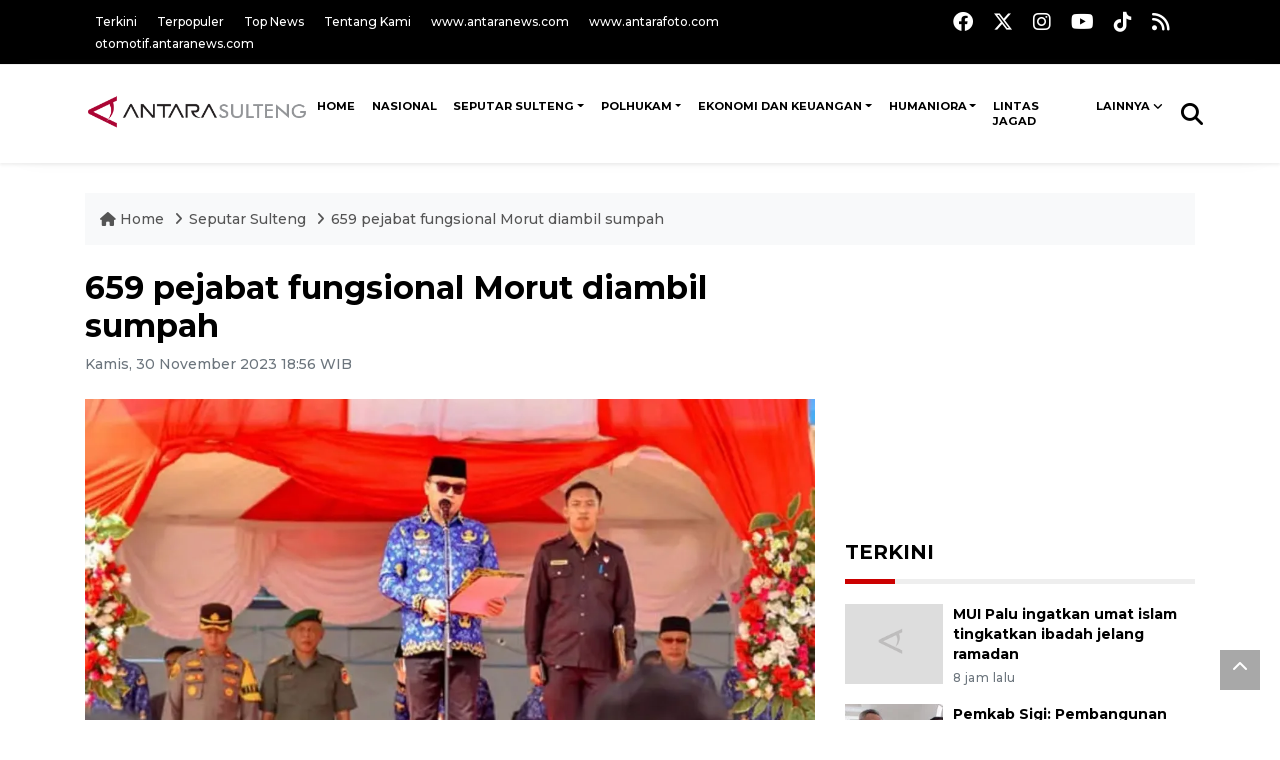

--- FILE ---
content_type: text/html; charset=UTF-8
request_url: https://sulteng.antaranews.com/berita/292572/659-pejabat-fungsional-morut-diambil-sumpah
body_size: 11409
content:
<!DOCTYPE html>
<html lang="id">
	<head>
	<meta charset="utf-8">
	<title>659 pejabat fungsional Morut diambil sumpah - ANTARA News Sulteng</title>
<meta name="keywords" content="morut,pns">
<meta name="description" content="Bupati Morowali Utara (Morut)&nbsp;Delis J. Hehi, hari di lapangan upacara Kantor Bupati di Kolonodale, memimpin upacara peringatan HUT ke-52 Korps Pegawai Republik Indonesia ANTARA News sulteng 1 ...">
<meta property="fb:app_id" content="558190404243031">
<meta property="og:title" content="659 pejabat fungsional Morut diambil sumpah">
<meta property="og:description" content="Bupati Morowali Utara (Morut)&nbsp;Delis J. Hehi, hari di lapangan upacara Kantor Bupati di Kolonodale, memimpin upacara peringatan HUT ke-52 Korps Pegawai Republik Indonesia ANTARA News sulteng 1 ...">
<meta property="og:image" content="https://cdn.antaranews.com/cache/800x533/2023/11/30/Resize_20231130_195224_4895.jpg">
<link rel="preload" as="image" href="https://cdn.antaranews.com/cache/800x533/2023/11/30/Resize_20231130_195224_4895.jpg.webp" />
<link rel="amphtml" href="https://sulteng.antaranews.com/amp/berita/292572/659-pejabat-fungsional-morut-diambil-sumpah" />
<meta property="og:site_name" content="Antara News Palu" />
<meta property="og:locale" content="id_ID" />
<meta property="article:section" content="Indonesia" />
<link rel="image_src" href="https://cdn.antaranews.com/cache/1200x800/2023/11/30/Resize_20231130_195224_4895.jpg" />
<link rel="preload" as="image" href="https://cdn.antaranews.com/cache/1200x800/2023/11/30/Resize_20231130_195224_4895.jpg.webp" imagesrcset="https://cdn.antaranews.com/cache/360x240/2023/11/30/Resize_20231130_195224_4895.jpg.webp 360w, .webp 800w, https://cdn.antaranews.com/cache/1200x800/2023/11/30/Resize_20231130_195224_4895.jpg.webp 1200w" />
<meta itemprop="datePublished" content="Sun, 01 Feb 2026 05:36:46 +0700">
<link rel="dns-prefetch" href="twitter.com">
<meta name="twitter:card" content="summary_large_image">
<meta name="twitter:site" content="@lkbnantarapalu">
<meta name="twitter:creator" content="@lkbnantarapalu">
<meta name="twitter:title" content="659 pejabat fungsional Morut diambil sumpah">
<meta name="twitter:description" content="Bupati Morowali Utara (Morut)&nbsp;Delis J. Hehi, hari di lapangan upacara Kantor Bupati di Kolonodale, memimpin upacara peringatan HUT ke-52 Korps Pegawai Republik Indonesia ANTARA News sulteng 1 ...">
<meta name="twitter:image" content="https://cdn.antaranews.com/cache/800x533/2023/11/30/Resize_20231130_195224_4895.jpg">
<script type="application/ld+json">{"@context":"https://schema.org","@type":"NewsArticle","headline":"659 pejabat fungsional Morut diambil sumpah","mainEntityOfPage":{"@type":"WebPage","@id":"https://sulteng.antaranews.com/berita/292572/659-pejabat-fungsional-morut-diambil-sumpah"},"url":"https://sulteng.antaranews.com/berita/292572/659-pejabat-fungsional-morut-diambil-sumpah","image":{"@type":"ImageObject","url":"https://cdn.antaranews.com/cache/1200x800/2023/11/30/Resize_20231130_195224_4895.jpg","height":800,"width":1200},"dateCreated":"2026-02-01T05:36:46+07:00","datePublished":"2026-02-01T05:36:46+07:00","dateModified":"2026-02-01T05:36:46+07:00","articleSection":"News","creator":{"@type":"Person","name":"Andriy Karantiti"},"author":{"@type":"Person","name":"Andilala"},"keywords":["Morut","pns"],"publisher":{"@type":"Organization","name":"ANTARA Sulteng","logo":{"@type":"ImageObject","url":"https://sulteng.antaranews.com/img/www.antarasulteng.com.png","width":353,"height":60}},"description":"Bupati Morowali Utara (Morut)&nbsp;Delis J. Hehi, hari di lapangan upacara Kantor Bupati di Kolonodale, memimpin upacara peringatan HUT ke-52 Korps Pegawai Republik Indonesia ANTARA News sulteng 1 ..."}</script>	<meta name="author" content="sulteng.antaranews.com">
		<meta name="viewport" content="width=device-width, initial-scale=1">
	<!-- favicon.ico in the root directory -->
	<link rel="shortcut icon" href="https://static.antaranews.com/img/favicon/favicon.ico" type="image/x-icon" />
	<link rel="apple-touch-icon" sizes="57x57" href="https://static.antaranews.com/img/favicon/apple-icon-57x57.png" />
	<link rel="apple-touch-icon" sizes="60x60" href="https://static.antaranews.com/img/favicon/apple-icon-60x60.png" />
	<link rel="apple-touch-icon" sizes="72x72" href="https://static.antaranews.com/img/favicon/apple-icon-72x72.png" />
	<link rel="apple-touch-icon" sizes="76x76" href="https://static.antaranews.com/img/favicon/apple-icon-76x76.png" />
	<link rel="apple-touch-icon" sizes="114x114" href="https://static.antaranews.com/img/favicon/apple-icon-114x114.png" />
	<link rel="apple-touch-icon" sizes="120x120" href="https://static.antaranews.com/img/favicon/apple-icon-120x120.png" />
	<link rel="apple-touch-icon" sizes="144x144" href="https://static.antaranews.com/img/favicon/apple-icon-144x144.png" />
	<link rel="apple-touch-icon" sizes="152x152" href="https://static.antaranews.com/img/favicon/apple-icon-152x152.png" />
	<link rel="apple-touch-icon" sizes="180x180" href="https://static.antaranews.com/img/favicon/apple-icon-180x180.png" />
	<link rel="icon" type="image/png" sizes="192x192"  href="https://static.antaranews.com/img/favicon/android-icon-192x192.png" />
	<link rel="icon" type="image/png" sizes="32x32" href="https://static.antaranews.com/img/favicon/favicon-32x32.png" />
	<link rel="icon" type="image/png" sizes="96x96" href="https://static.antaranews.com/img/favicon/favicon-96x96.png" />
	<link rel="icon" type="image/png" sizes="16x16" href="https://static.antaranews.com/img/favicon/favicon-16x16.png" />
	<meta name="msapplication-TileColor" content="#ffffff" />
	<meta name="msapplication-TileImage" content="https://static.antaranews.com/img/favicon/ms-icon-144x144.png" />
	<meta name="theme-color" content="#ffffff" />
	<link href="https://static.antaranews.com" rel="preconnect" />
	<link href="https://img.antaranews.com" rel="preconnect" />
	<link href="https://fonts.gstatic.com" rel="preconnect" crossorigin />
	<link href="https://ads.antaranews.com" rel="dns-prefetch" />
	<link href="https://www.google-analytics.com" rel="preconnect" crossorigin />
	<link href="https://www.googletagmanager.com" rel="preconnect" crossorigin />
	<link href="https://www.googletagservices.com" rel="preconnect" crossorigin />
	<link href="https://pagead2.googlesyndication.com" rel="preconnect" crossorigin />
	<link href="https://cdn.antaranews.com" rel="dns-prefetch" />
	<link href="https://cdn.izooto.com" rel="dns-prefetch" crossorigin />
	<link href="https://fonts.googleapis.com/css2?family=Montserrat:ital,wght@0,300;0,500;0,700;1,300;1,500&display=swap" rel="preload" as="style" crossorigin />
	<link href="https://fonts.googleapis.com/css2?family=Montserrat:ital,wght@0,300;0,500;0,700;1,300;1,500&display=swap" rel="stylesheet" crossorigin />
	<link href="https://cdnjs.cloudflare.com/ajax/libs/font-awesome/6.4.2/css/all.min.css" rel="preload" as="style" crossorigin />
	<link href="https://sulteng.antaranews.com/assets/css/style.css?v=1.12" rel="stylesheet">
	<link href="https://sulteng.antaranews.com/assets/css/custom.css?v=1.12" rel="stylesheet">
	<link href="https://sulteng.antaranews.com/css/addstyle.css?v=1.33" rel="stylesheet">
	<link href="https://sulteng.antaranews.com/assets/css/perfect-scrollbar.css" rel="stylesheet">
	<link href="https://sulteng.antaranews.com/assets/css/shareon.min.css" rel="stylesheet">
</head><body>
<header>

	<div class="topbar d-none d-sm-block">
			<div class="container">
					<div class="row">
							<div class="col-sm-12 col-md-9">
								<div class="list-unstyled topbar-left">
									<ul class="topbar-link">
										<li><a href="https://sulteng.antaranews.com/terkini" title="Berita Terkini" class="">Terkini</a></li>
										<li><a href="https://sulteng.antaranews.com/terpopuler" title="Berita Terpopuler">Terpopuler</a></li>
										<li><a href="https://sulteng.antaranews.com/top-news" title="Berita Top News">Top News</a></li>
										<li><a href="/tentang-kami" title="Tentang Kami Sulteng ">Tentang Kami</a></li>
										<li><a href="https://www.antaranews.com" title="ANTARA News" target="_blank">www.antaranews.com</a></li>
										<li><a href="https://www.antarafoto.com" title="ANTARA Foto" target="_blank">www.antarafoto.com</a></li>
										<li><a href="https://otomotif.antaranews.com" title="ANTARA Otomotif" target="_blank">otomotif.antaranews.com</a></li>
									</ul>
								</div>
							</div>
							<div class="col-sm-12 col-md-3">
								<div class="list-unstyled topbar-right">
									<ul class="topbar-sosmed">
										<li><a href="https://www.facebook.com/antaranewssulteng" title="Facebook ANTARA"><i class="fa-brands fa-facebook fa-lg"></i></a></li>
										<li><a href="https://twitter.com/lkbnantarapalu" title="Twitter ANTARA"><i class="fa-brands fa-x-twitter fa-lg"></i></a></li>
										<li><a href="https://www.instagram.com/antaranews_sulteng" title="Instagram ANTARA"><i class="fa-brands fa-instagram fa-lg"></i></a></li>
										<li><a href="https://www.youtube.com/channel/UCQjTB1WQrf1Di2VztdaboLQ" title="Youtube ANTARA"><i class="fa-brands fa-youtube fa-lg"></i></a></li>
										<li><a href="https://www.tiktok.com/@antaranews" title="Tiktok ANTARA"><i class="fa-brands fa-tiktok fa-lg"></i></a></li>
										<li><a href="/rss/"><i class="fa fa-rss fa-lg" title="RSS ANTARA"></i></a></li>
									</ul>
								</div>
							</div>
					</div>
			</div>
	</div>	
	<div class="navigation-wrap navigation-shadow bg-white">
		<nav class="navbar navbar-hover navbar-expand-lg navbar-soft">
			<div class="container">
				<div class="offcanvas-header">
					<div data-toggle="modal" data-target="#modal_aside_right" class="btn-md">
						<span class="navbar-toggler-icon"></span>
					</div>
				</div>
				<figure class="mb-0 mx-auto">
					<a href="/" title="ANTARA News Sulteng ">
						<img src="https://sulteng.antaranews.com/img/www.antarasulteng.com.png" style="width:225px" width="225" height="47" alt="ANTARA News Sulteng ">
					</a>
				</figure>
				<div class="collapse navbar-collapse justify-content-between" id="main_nav99">
					<ul class="navbar-nav ml-auto" style="">
						<li class="nav-item">
							<a class="nav-link fontsnol7rem paddingnav" href="https://sulteng.antaranews.com" title="" >HOME</a>
						</li>
						<!--
						<li class="nav-item">
							<a class="nav-link fontsnol7rem paddingnav" href="/nusantara" title="" >NUSANTARA</a>
						</li>
						-->
						<li class="nav-item">
							<a class="nav-link fontsnol7rem paddingnav" href="https://sulteng.antaranews.com/nasional" title="" >NASIONAL</a>
						</li>
						
					<li class="nav-item dropdown">
										<a class="nav-link dropdown-toggle fontsnol7rem paddingnav" href="https://sulteng.antaranews.com/seputar-sulteng" title="Seputar Sulteng">Seputar Sulteng</a><ul class="dropdown-menu container" style=" width:1140px; left:-390px;"><li><div class="row"><div class="col-md-12"><ul><li class="col-sm-3 fleft listyletypeno"><a class="dropdown-item rowcall" href="https://sulteng.antaranews.com/seputar-sulteng/kota-palu" title="Kota Palu">Kota Palu</a></li><li class="col-sm-3 fleft listyletypeno"><a class="dropdown-item rowcall" href="https://sulteng.antaranews.com/seputar-sulteng/kabupaten-donggala" title="Kabupaten Donggala">Kabupaten Donggala</a></li><li class="col-sm-3 fleft listyletypeno"><a class="dropdown-item rowcall" href="https://sulteng.antaranews.com/seputar-sulteng/parigi-moutong" title="Parigi Moutong">Parigi Moutong</a></li><li class="col-sm-3 fleft listyletypeno"><a class="dropdown-item rowcall" href="https://sulteng.antaranews.com/seputar-sulteng/sigi" title="Sigi">Sigi</a></li><li class="col-sm-3 fleft listyletypeno"><a class="dropdown-item rowcall" href="https://sulteng.antaranews.com/seputar-sulteng/tolitoli" title="Tolitoli">Tolitoli</a></li><li class="col-sm-3 fleft listyletypeno"><a class="dropdown-item rowcall" href="https://sulteng.antaranews.com/seputar-sulteng/buol" title="Buol">Buol</a></li><li class="col-sm-3 fleft listyletypeno"><a class="dropdown-item rowcall" href="https://sulteng.antaranews.com/seputar-sulteng/poso" title="Poso">Poso</a></li><li class="col-sm-3 fleft listyletypeno"><a class="dropdown-item rowcall" href="https://sulteng.antaranews.com/seputar-sulteng/tojo-una-una" title="Tojo Una-Una">Tojo Una-Una</a></li><li class="col-sm-3 fleft listyletypeno"><a class="dropdown-item rowcall" href="https://sulteng.antaranews.com/seputar-sulteng/morowali" title="Morowali">Morowali</a></li><li class="col-sm-3 fleft listyletypeno"><a class="dropdown-item rowcall" href="https://sulteng.antaranews.com/seputar-sulteng/morowali-utara" title="Morowali Utara">Morowali Utara</a></li><li class="col-sm-3 fleft listyletypeno"><a class="dropdown-item rowcall" href="https://sulteng.antaranews.com/seputar-sulteng/banggai" title="Banggai">Banggai</a></li><li class="col-sm-3 fleft listyletypeno"><a class="dropdown-item rowcall" href="https://sulteng.antaranews.com/seputar-sulteng/banggai-kepulauan" title="Banggai Kepulauan">Banggai Kepulauan</a></li><li class="col-sm-3 fleft listyletypeno"><a class="dropdown-item rowcall" href="https://sulteng.antaranews.com/seputar-sulteng/banggai-laut" title="Banggai Laut">Banggai Laut</a></li><div class="clearb"></div>
																</ul>
															</div>
															</div>
														</li></ul>
											</li><li class="nav-item dropdown">
										<a class="nav-link dropdown-toggle fontsnol7rem paddingnav" href="https://sulteng.antaranews.com/polhukam" title="Polhukam">Polhukam</a><ul class="dropdown-menu dropdown-menu-left"><li><a class="dropdown-item rowcall" href="https://sulteng.antaranews.com/polhukam/politik" title="Politik">Politik</a></li><li><a class="dropdown-item rowcall" href="https://sulteng.antaranews.com/polhukam/hukum-keamanan" title="Hukum & Keamanan">Hukum & Keamanan</a></li></ul>
											</li><li class="nav-item dropdown">
										<a class="nav-link dropdown-toggle fontsnol7rem paddingnav" href="https://sulteng.antaranews.com/ekonomi-dan-keuangan" title="Ekonomi Dan Keuangan">Ekonomi Dan Keuangan</a><ul class="dropdown-menu dropdown-menu-left"><li><a class="dropdown-item rowcall" href="https://sulteng.antaranews.com/ekonomi-dan-keuangan/bisnis" title="Bisnis">Bisnis</a></li><li><a class="dropdown-item rowcall" href="https://sulteng.antaranews.com/ekonomi-dan-keuangan/investasi" title="Investasi">Investasi</a></li><li><a class="dropdown-item rowcall" href="https://sulteng.antaranews.com/ekonomi-dan-keuangan/wisata" title="Wisata">Wisata</a></li><li><a class="dropdown-item rowcall" href="https://sulteng.antaranews.com/ekonomi-dan-keuangan/kuliner" title="Kuliner">Kuliner</a></li></ul>
											</li><li class="nav-item dropdown">
										<a class="nav-link dropdown-toggle fontsnol7rem paddingnav" href="https://sulteng.antaranews.com/humaniora" title="Humaniora">Humaniora</a><ul class="dropdown-menu dropdown-menu-left"><li><a class="dropdown-item rowcall" href="https://sulteng.antaranews.com/humaniora/pendidikan-iptek" title="Pendidikan & Iptek">Pendidikan & Iptek</a></li><li><a class="dropdown-item rowcall" href="https://sulteng.antaranews.com/humaniora/kesehatan-lingkungan-hidup" title="Kesehatan & Lingkungan Hidup">Kesehatan & Lingkungan Hidup</a></li><li><a class="dropdown-item rowcall" href="https://sulteng.antaranews.com/humaniora/sosial-keagamaan" title="Sosial & Keagamaan">Sosial & Keagamaan</a></li><li><a class="dropdown-item rowcall" href="https://sulteng.antaranews.com/humaniora/seni-budaya" title="Seni Budaya">Seni Budaya</a></li><li><a class="dropdown-item rowcall" href="https://sulteng.antaranews.com/humaniora/olahraga" title="Olahraga">Olahraga</a></li></ul>
											</li><li class="nav-item">
											<a class="nav-link fontsnol7rem paddingnav" href="https://sulteng.antaranews.com/lintas-jagad" title="Lintas Jagad" >Lintas Jagad</a>
										</li>						
						<!--
						<li class="nav-item">
							<a class="nav-link fontsnol7rem paddingnav" href="/foto" title="" >FOTO</a>
						</li>
						
						<li class="nav-item">
							<a class="nav-link fontsnol7rem paddingnav" href="/video" title="" >VIDEO</a>
						</li>
						-->
								
								<li class="nav-item dropdown">
								<a class="nav-link dropdown-toggle fontsnol7rem paddingnav" href="#" data-toggle="dropdown">Lainnya</a>
								<ul class="dropdown-menu dropdown-menu-left">
								
									<li><a class="dropdown-item" href="https://sulteng.antaranews.com/artikel" title="Artikel">Artikel</a></li>
									<li><a class="dropdown-item" href="https://sulteng.antaranews.com/advetorial-rilis" title="Advetorial/Rilis">Advetorial/Rilis</a></li>
									<li><a class="dropdown-item" href="https://sulteng.antaranews.com/jurnalisme-warga" title="Jurnalisme Warga">Jurnalisme Warga</a></li>
									<li><a class="dropdown-item" href="https://sulteng.antaranews.com/nusantara" title="Nusantara">Nusantara</a></li>
									<li><a class="dropdown-item" href="/rilis-pers" title="Rilis Pers">Rilis Pers</a></li>
									<li><a class="dropdown-item" href="https://sulteng.antaranews.com/foto" title="Foto">Foto</a></li>
									<li><a class="dropdown-item" href="https://sulteng.antaranews.com/video" title="Video">Video</a></li>
									
									</ul>
								</li>
								
							
					</ul>

					<!-- Search bar.// -->
					<ul class="navbar-nav ">
						<li class="nav-item search hidden-xs hidden-sm">
						<a class="nav-link" href="#"><i class="fa fa-search fa-2xl"></i></a></li>
					</ul>
					<!-- Search content bar.// -->
					<div class="top-search navigation-shadow">
						<div class="container">
							<div class="input-group">
								<form method="get" action="https://sulteng.antaranews.com/search">
									<div class="row no-gutters mt-3">
										<div class="col">
											<input name="q" class="form-control border-secondary border-right-0 rounded-0" type="search" value="" placeholder="Kata Kunci" id="q">
										</div>
										<div class="col-auto">
											<button type="submit" class="btn btn-outline-secondary border-left-0 rounded-0 rounded-right btn-search" aria-label="Cari">
												<i class="fa fa-search fa-2xl"></i>
											</button>
										</div>
									</div>
								</form>
							</div>
						</div>
					</div>
				</div>
			</div>
		</nav>	</div>

	<div id="modal_aside_right" class="modal fixed-left fade" tabindex="-1" role="dialog">
		<div class="modal-dialog modal-dialog-aside" role="document">
			<div class="modal-content">
				<div class="modal-header">
					<div class="widget__form-search-bar  ">
						<form method="get" action="/search">
						<div class="row no-gutters">
								<div class="col">
									<input name="q" class="form-control border-secondary border-right-0 rounded-0" type="search" value="" placeholder="Kata Kunci" id="q">
								</div>
								<div class="col-auto">
										<button class="btn btn-outline-secondary border-left-0 rounded-0 rounded-right">
												<i class="fa fa-search"></i>
										</button>
								</div>
						</div>
						</form>
					</div>
					<button type="button" class="close" data-dismiss="modal" aria-label="Close">
							<span aria-hidden="true">&times;</span>
					</button>
				</div>
				<div class="modal-body">
					<nav class="list-group list-group-flush">
							<ul class="navbar-nav ">
									<li class="nav-item"><a class="nav-link  text-dark" href="https://sulteng.antaranews.com/seputar-sulteng" title="Seputar Sulteng" >SEPUTAR SULTENG</a></li><li class="nav-item"><a class="nav-link  text-dark" href="https://sulteng.antaranews.com/polhukam" title="Polhukam" >POLHUKAM</a></li><li class="nav-item"><a class="nav-link  text-dark" href="https://sulteng.antaranews.com/ekonomi-dan-keuangan" title="Ekonomi Dan Keuangan" >EKONOMI DAN KEUANGAN</a></li><li class="nav-item"><a class="nav-link  text-dark" href="https://sulteng.antaranews.com/humaniora" title="Humaniora" >HUMANIORA</a></li><li class="nav-item"><a class="nav-link  text-dark" href="https://sulteng.antaranews.com/lintas-jagad" title="Lintas Jagad" >LINTAS JAGAD</a></li><li class="nav-item"><a class="nav-link  text-dark" href="https://sulteng.antaranews.com/artikel" title="Artikel" >ARTIKEL</a></li><li class="nav-item"><a class="nav-link  text-dark" href="https://sulteng.antaranews.com/advetorialrilis" title="Advetorial/Rilis" >ADVETORIAL/RILIS</a></li><li class="nav-item"><a class="nav-link  text-dark" href="https://sulteng.antaranews.com/jurnalisme-warga" title="Jurnalisme Warga" >JURNALISME WARGA</a></li>							</ul>
					</nav>
				</div>
				<div class="modal-footer">
						<p>&copy; 2026</p>
				</div>
			</div>
    </div>	</div>
</header>	
<section class="pb-80">
			
	<div id="breadcrumbs" class="container">
		<div class="row">
			<div class="col-md-12">
				<ul class="breadcrumbs bg-light mb-4"><li class="breadcrumbs__item">
							<a href="/" class="breadcrumbs__url">
								<i class="fa fa-home"></i> Home </a>
						</li><li class="breadcrumbs__item">
							<a href="/seputar-sulteng" class="breadcrumbs__url">Seputar Sulteng </a>
						</li><li class="breadcrumbs__item">
							<a href="https://sulteng.antaranews.com/berita/292572/659-pejabat-fungsional-morut-diambil-sumpah" class="breadcrumbs__url">659 pejabat fungsional Morut diambil sumpah</a>
						</li></ul>
			</div>
		</div>
	</div>
	
	<style>
		.imgnone{display:none;}
		.imgshow{display:block;}
		
		div.post-content img{
		   max-width:none !important;
		   width:auto !important;
		}
		
		
		div.post-content table tr td img {
			display: block;
			margin-right:10px;
			
			float:left;
		}
		
	</style>
      <div class="container">
		 <div class="row">
          <div class="col-md-8">
			<div id="print_content">
			 <center><img id="print_log" class="imgnone" alt="Logo Header Antaranews Sulteng" src="https://sulteng.antaranews.com/img/www.antarasulteng.com.png"></center>
		     <div style="clear:both;"></div>
		 
			<link rel="stylesheet" href="/css/print.css?v=1.3" type="text/css" media="print">
			<article itemscope itemtype="http://schema.org/NewsArticle">
				<meta itemscope itemprop="mainEntityOfPage" itemType="https://schema.org/WebPage" itemid="https://sulteng.antaranews.com/berita/292572/659-pejabat-fungsional-morut-diambil-sumpah">
				 <div itemprop="publisher" itemscope itemtype="https://schema.org/Organization">
					<span itemprop="logo" itemscope itemtype="http://schema.org/ImageObject">
						<meta itemprop="url" content="https://sulteng.antaranews.com/img/www.antarasulteng.com.png">
					</span>
					<meta itemprop="name" content="Antara Sulteng">
				 </div>
				 
            <div class="wrap__article-detail">
				<div class="wrap__article-detail-title">
					<h1>659 pejabat fungsional Morut diambil sumpah</h1>
				</div>
				<div class="wrap__article-detail-info">
				
			
				<span itemprop="inLanguage" style="display:none">id</span>
				<span itemprop="keywords" style="display:none">Morut,pns</span>
				<a itemprop="url" href="https://sulteng.antaranews.com/berita/292572/659-pejabat-fungsional-morut-diambil-sumpah"></a>
                <ul class="list-inline">
				   				  
                  <li class="list-inline-item">
					<span class="text-secondary font-weight-normal">
						<time datetime="Thu, 30 Nov 2023 18:56:59 +0700" itemprop="dateModified" style="display:none;">Kamis, 30 November 2023 18:56 WIB</time>
						<i class="fa fa-clock-o"></i>Kamis, 30 November 2023 18:56 WIB
					</span>
                  </li>
                </ul>
              </div>
			  
			<center><img id="print_log_img" class="imgnone" alt="Image Print" src="https://cdn.antaranews.com/cache/800x533/2023/11/30/Resize_20231130_195224_4895.jpg"></center>
			<div style="clear:both;"></div>
				 
			<div class="wrap__article-detail-image mt-4">
				<figure>
					<picture id="imgfull_ori">
						<source type="image/webp" srcset="https://cdn.antaranews.com/cache/360x240/2023/11/30/Resize_20231130_195224_4895.jpg.webp 360w, https://cdn.antaranews.com/cache/800x533/2023/11/30/Resize_20231130_195224_4895.jpg.webp 800w, https://cdn.antaranews.com/cache/1200x800/2023/11/30/Resize_20231130_195224_4895.jpg.webp 1200w">
						<img class="img-fluid" src="https://cdn.antaranews.com/cache/1200x800/2023/11/30/Resize_20231130_195224_4895.jpg" srcset="https://cdn.antaranews.com/cache/360x240/2023/11/30/Resize_20231130_195224_4895.jpg 360w, https://cdn.antaranews.com/cache/800x533/2023/11/30/Resize_20231130_195224_4895.jpg 800w, https://cdn.antaranews.com/cache/1200x800/2023/11/30/Resize_20231130_195224_4895.jpg 1200w" width="1200px" height="800px" alt="659 pejabat fungsional Morut diambil sumpah" />
					</picture>
					<figcaption id="figcap" class="fig-caption text-left wp-caption-text-new">Bupati Morut Delis J. Hehi, di lapangan upacara Kantor Bupati di Kolonodale, memimpin upacara peringatan HUT ke-52 Korps Pegawai Republik Indonesia (KORPRI) yang diikuti ratusan ASN, termasuk para pejabat eselon II dan III lingkup Pemkab Morut.</figcaption>
				</figure>
			</div>
			
			<div id="newprintok" class="wrap__article-detail-content post-content">
			<center><img class="imgnone" alt="Logo Header Antaranews Sulteng" src="https://sulteng.antaranews.com/img/www.antarasulteng.com.png"></center>
		    <div style="clear:both;"></div>
			<div class="imgnone">
				<div class="mt10 mb10"><h2>659 pejabat fungsional Morut diambil sumpah</h2></div>
				<div>Kamis, 30 November 2023 18:56 WIB </div>
				<div class="mt10 mb10"><center><img alt="Image Print" src="https://cdn.antaranews.com/cache/1200x800/2023/11/30/Resize_20231130_195224_4895.jpg"></center></div>
				<div class="fig-caption-new mb15"><center><i>Bupati Morut Delis J. Hehi, di lapangan upacara Kantor Bupati di Kolonodale, memimpin upacara peringatan HUT ke-52 Korps Pegawai Republik Indonesia (KORPRI) yang diikuti ratusan ASN, termasuk para pejabat eselon II dan III lingkup Pemkab Morut.</i></center></div>
			</div>
			
			<p>Kolonodale, Sulteng (ANTARA) - Bupati Morowali Utara (Morut) Delis J. Hehi, hari di lapangan upacara Kantor Bupati di Kolonodale, memimpin upacara peringatan HUT ke-52 Korps Pegawai Republik Indonesia (KORPRI) yang diikuti ratusan ASN, termasuk para pejabat eselon II dan III lingkup Pemkab Morut.</p><p>Acara ini diwarnai pengambilan sumpah 659 pejabat fungsional, yang terdiri atas pejabat fungsional tertentu yakni tenaga teknis 25 orang dan tenaga kesehatan 180 orang. Juga ada pejabat fungsional PPPK yang terdiri atas penyuluh 15 orang, guru 182 orang dan tenaga kesehatan 257 orang.</p><p>Bupati Morut membacakan sambutan tertulis Gubernur Sulteng Rusdy Mastura yang memberikan apresiasi kepada Korpri yang telah tampil sebagai tulang punggung pelayanan publik di daerah ini serta memiliki program-program dan kegiatan yang sangat baik dalam mengembangkan organisasi serta meningkatkan kesejahteraan anggota.</p><p>Ia berharap Korpri ke depan lebih lebih bersemangat memberi karya dan pengabdiannya kepada masyarakat serta menjadi agen dalam meningkatkan pelayanan publik serta percepatan digitalisasi birokrasi. </p><p>Sedangkan Bupati Delis berharap ASN di lingkungan Pemkab Morut meningkatkan ethos kerja dan kedisiplinan.</p><p>&quot;Saya ini anak PNS, seperti juga banyak di antara kita. Gaji orang tua saya hanya Rp60 ribu/bulan, tidak ada TPP, tidak ada perjalanan dinas seperti sekarang ini, tapi mereka bisa menghidupi anak-anak mereka. Ini semua karena mereka bekerja dengan tulus dan ikhlas,&quot; ujar Delis.</p><p class="ads_antaranews"><script async src="https://pagead2.googlesyndication.com/pagead/js/adsbygoogle.js?client=ca-pub-7452133798636650" crossorigin="anonymous"></script>
				<!-- Responsive Ads -->
				<ins class="adsbygoogle"
						 style="display:block"
						 data-ad-client="ca-pub-7452133798636650"
						 data-ad-slot="2135828508"
						 data-ad-format="auto"
						 data-full-width-responsive="true"></ins>
				<script>
						 (adsbygoogle = window.adsbygoogle || []).push({});
				</script></p><p>Sekarang, katanya, kita memiliki visi untuk mewujudkan masyarakat yang sehat, cerdas dan sejahtera di Morut. Saya yakin visi besar ini tidak berat kalau kita kerja dengan maksimal, serta tulus dan ikhlas.</p><p>&quot;Kalau Korpri bekerja sama dengan baik, mengutamakan masyarakat, maka visi besar SCS akan bisa diraih,&quot; kata Delis lagi dengan mengutip ucapan bijak mantan Perdana Menteri Singapura Lee Kuan Yew yang mengatakan: &quot;I don&#39;t believe an imposible.&quot; Saya tidak percaya adanya kemustahilan.</p></p>			<br />
			<br />
						
			  <p class="text-muted mt-2 small">
			    									<span>Pewarta : <span itemprop="author">Andriy Karantiti</span>			
									 
				<br />
								   Editor: <span itemprop="editor">
					Andilala				</span>
				<br />
				COPYRIGHT &copy; <span itemprop="copyrightHolder">ANTARA</span> <span itemprop="copyrightYear">2026</span>
             </p>
			  				
					</div>
				</div>
			</article>
		</div>
		
			<div class="share-wrapper shareon mb-4 float-left">
				<a class="facebook" data-title="Bagikan di Facebook"></a>
				<a class="twitter" data-title="Bagikan di Twitter"></a>
				<a class="whatsapp" data-title="Bagikan via Whatsapp"></a>
				<a class="telegram" data-title="Bagikan via Telegram"></a>
				<a class="pinterest" data-title="Bagikan di Pinterest"></a>
				<a class="linkedin" data-title="Bagikan via Linkedin"></a>
				<a class="viber" data-title="Bagikan di Viber"></a>
				<a class="vkontakte" data-title="Bagikan di Vkontakte"></a>
				<a class="copy-url" data-title="Salin URL"></a>
			</div>	
			<div class="float-left" style="margin-top:3px; margin-left:3px; border-radius:3px; background-color:#333; padding:5px 10px 5px 10px; font-size:18px;">
				<!--<div id="newprint"><a href="#" class="fontwhite" onclick="printDiv('newprintok')" /><i class="fa fa-print" aria-hidden="true"></i></a> </div>-->
				<div id="newprint"><span style="cursor:pointer;" id="but_print2" class="fontwhite"><i class="fa fa-print fontwhite" aria-hidden="true"></i></span></div>
			</div>	
			<!--
			<div class="float-right mt10"><span style="cursor:pointer;" id="but_print2"><i class="fa fa-print" aria-hidden="true"></i> Cetak</span></div>
			-->
			<div class="clearb"></div>
			<script>
				
				function printDiv(divId) {
				 var printContents = document.getElementById(divId).innerHTML;
				 var originalContents = document.body.innerHTML;

				 document.body.innerHTML = printContents;

				 window.print();

				 document.body.innerHTML = originalContents;
				}
						
			
			</script>
			<!--
			<div class="blog-tags">
              <ul class="list-inline">
                <li class="list-inline-item">
                  <i class="fa fa-tags">
                  </i>
                </li><li class="list-inline-item"><a href="https://beta.antaranews.com/tag/gibran" title="Gibran">Gibran</a></li><li class="list-inline-item"><a href="https://beta.antaranews.com/tag/program-prioritas" title="program prioritas">program prioritas</a></li></ul>
            </div>
			
			<div id="videoContent"></div>
			-->
			
			<div class="wrapper__list__article mb-0 mt-2">
					<h4 class="border_section">Berita Terkait</h4>
					<div class="row">
						<div class="clearfix"></div><div class="col-md-4">
						<div class="mb-4">
							<div class="article__entry">
								<div class="article__image position-relative">
									<a href="https://sulteng.antaranews.com/berita/372982/bupati-morut-uhc-jadikan-motivasi-perkuat-layanan-kesehatan" title="Bupati Morut: UHC jadikan motivasi perkuat layanan kesehatan" ><picture>
				<source type="image/webp" data-srcset="https://cdn.antaranews.com/cache/270x180/2026/01/28/1000604274.jpg.webp">
				<img data-src="https://cdn.antaranews.com/cache/270x180/2026/01/28/1000604274.jpg" class="img-fluid lazyload" alt="Bupati Morut: UHC jadikan motivasi perkuat layanan kesehatan">
			</picture></a>
								</div>
								<div class="article__content">
									<h3 class="post_title post_title_small"><a href="https://sulteng.antaranews.com/berita/372982/bupati-morut-uhc-jadikan-motivasi-perkuat-layanan-kesehatan" title="Bupati Morut: UHC jadikan motivasi perkuat layanan kesehatan" >Bupati Morut: UHC jadikan motivasi perkuat layanan kesehatan</a></h3>
									<ul class="list-inline">
										<li class="list-inline-item"><span class="text-secondary">28 January 2026 14:19 WIB</span></li>
									</ul>
								</div>
							</div>
						</div>
					</div><div class="col-md-4">
						<div class="mb-4">
							<div class="article__entry">
								<div class="article__image position-relative">
									<a href="https://sulteng.antaranews.com/berita/372390/it-del-tawarkan-morut-kerja-sama-pengembangan-sdm-dan-industri" title="IT Del tawarkan Morut kerja sama pengembangan SDM dan industri" ><picture>
				<source type="image/webp" data-srcset="https://cdn.antaranews.com/cache/270x180/2026/01/22/1000592674.jpg.webp">
				<img data-src="https://cdn.antaranews.com/cache/270x180/2026/01/22/1000592674.jpg" class="img-fluid lazyload" alt="IT Del tawarkan Morut kerja sama pengembangan SDM dan industri">
			</picture></a>
								</div>
								<div class="article__content">
									<h3 class="post_title post_title_small"><a href="https://sulteng.antaranews.com/berita/372390/it-del-tawarkan-morut-kerja-sama-pengembangan-sdm-dan-industri" title="IT Del tawarkan Morut kerja sama pengembangan SDM dan industri" >IT Del tawarkan Morut kerja sama pengembangan SDM dan industri</a></h3>
									<ul class="list-inline">
										<li class="list-inline-item"><span class="text-secondary">22 January 2026 18:54 WIB</span></li>
									</ul>
								</div>
							</div>
						</div>
					</div><div class="col-md-4">
						<div class="mb-4">
							<div class="article__entry">
								<div class="article__image position-relative">
									<a href="https://sulteng.antaranews.com/berita/371489/bupati-morut-tekankan-jajaran-optimalkan-potensi-daerah-untuk-pad" title="Bupati Morut tekankan jajaran optimalkan potensi daerah untuk PAD" ><picture>
				<source type="image/webp" data-srcset="https://cdn.antaranews.com/cache/270x180/2026/01/13/1000578133.jpg.webp">
				<img data-src="https://cdn.antaranews.com/cache/270x180/2026/01/13/1000578133.jpg" class="img-fluid lazyload" alt="Bupati Morut tekankan jajaran optimalkan potensi daerah untuk PAD">
			</picture></a>
								</div>
								<div class="article__content">
									<h3 class="post_title post_title_small"><a href="https://sulteng.antaranews.com/berita/371489/bupati-morut-tekankan-jajaran-optimalkan-potensi-daerah-untuk-pad" title="Bupati Morut tekankan jajaran optimalkan potensi daerah untuk PAD" >Bupati Morut tekankan jajaran optimalkan potensi daerah untuk PAD</a></h3>
									<ul class="list-inline">
										<li class="list-inline-item"><span class="text-secondary">13 January 2026 21:30 WIB</span></li>
									</ul>
								</div>
							</div>
						</div>
					</div><div class="clearfix"></div><div class="col-md-4">
						<div class="mb-4">
							<div class="article__entry">
								<div class="article__image position-relative">
									<a href="https://sulteng.antaranews.com/berita/370837/pemkab-morowali-utara-tata-kembali-penempatan-pppk" title="Pemkab Morowali Utara tata kembali penempatan PPPK" ><picture>
				<source type="image/webp" data-srcset="https://cdn.antaranews.com/cache/270x180/2026/01/07/1000567853.jpg.webp">
				<img data-src="https://cdn.antaranews.com/cache/270x180/2026/01/07/1000567853.jpg" class="img-fluid lazyload" alt="Pemkab Morowali Utara tata kembali penempatan PPPK">
			</picture></a>
								</div>
								<div class="article__content">
									<h3 class="post_title post_title_small"><a href="https://sulteng.antaranews.com/berita/370837/pemkab-morowali-utara-tata-kembali-penempatan-pppk" title="Pemkab Morowali Utara tata kembali penempatan PPPK" >Pemkab Morowali Utara tata kembali penempatan PPPK</a></h3>
									<ul class="list-inline">
										<li class="list-inline-item"><span class="text-secondary">07 January 2026 19:29 WIB</span></li>
									</ul>
								</div>
							</div>
						</div>
					</div><div class="col-md-4">
						<div class="mb-4">
							<div class="article__entry">
								<div class="article__image position-relative">
									<a href="https://sulteng.antaranews.com/berita/370711/polres-morut-amankan-tiga-tersangka-peredaran-narkoba" title="Polres Morut amankan tiga tersangka peredaran narkoba" ><picture>
				<source type="image/webp" data-srcset="https://cdn.antaranews.com/cache/270x180/2026/01/06/IMG-20260106-WA0057-800x445-1.jpg.webp">
				<img data-src="https://cdn.antaranews.com/cache/270x180/2026/01/06/IMG-20260106-WA0057-800x445-1.jpg" class="img-fluid lazyload" alt="Polres Morut amankan tiga tersangka peredaran narkoba">
			</picture></a>
								</div>
								<div class="article__content">
									<h3 class="post_title post_title_small"><a href="https://sulteng.antaranews.com/berita/370711/polres-morut-amankan-tiga-tersangka-peredaran-narkoba" title="Polres Morut amankan tiga tersangka peredaran narkoba" >Polres Morut amankan tiga tersangka peredaran narkoba</a></h3>
									<ul class="list-inline">
										<li class="list-inline-item"><span class="text-secondary">06 January 2026 14:52 WIB</span></li>
									</ul>
								</div>
							</div>
						</div>
					</div><div class="col-md-4">
						<div class="mb-4">
							<div class="article__entry">
								<div class="article__image position-relative">
									<a href="https://sulteng.antaranews.com/berita/369832/pemkab-morut-terapkan-skema-kerja-fleksibel-asn-selama-nataru" title="Pemkab Morut terapkan skema kerja fleksibel ASN selama Nataru" ><picture>
				<source type="image/webp" data-srcset="https://cdn.antaranews.com/cache/270x180/2025/12/16/1000533947.jpg.webp">
				<img data-src="https://cdn.antaranews.com/cache/270x180/2025/12/16/1000533947.jpg" class="img-fluid lazyload" alt="Pemkab Morut terapkan skema kerja fleksibel ASN selama Nataru">
			</picture></a>
								</div>
								<div class="article__content">
									<h3 class="post_title post_title_small"><a href="https://sulteng.antaranews.com/berita/369832/pemkab-morut-terapkan-skema-kerja-fleksibel-asn-selama-nataru" title="Pemkab Morut terapkan skema kerja fleksibel ASN selama Nataru" >Pemkab Morut terapkan skema kerja fleksibel ASN selama Nataru</a></h3>
									<ul class="list-inline">
										<li class="list-inline-item"><span class="text-secondary">23 December 2025 7:15 WIB</span></li>
									</ul>
								</div>
							</div>
						</div>
					</div><div class="clearfix"></div><div class="col-md-4">
						<div class="mb-4">
							<div class="article__entry">
								<div class="article__image position-relative">
									<a href="https://sulteng.antaranews.com/berita/369532/pemkab-morut-lanjutkan-bkk-bangun-kemandirian-ekonomi-masyarakat-desa" title="Pemkab-Morut lanjutkan BKK bangun kemandirian ekonomi masyarakat desa" ><picture>
				<source type="image/webp" data-srcset="https://cdn.antaranews.com/cache/270x180/2025/12/18/1000538245.jpg.webp">
				<img data-src="https://cdn.antaranews.com/cache/270x180/2025/12/18/1000538245.jpg" class="img-fluid lazyload" alt="Pemkab-Morut lanjutkan BKK bangun kemandirian ekonomi masyarakat desa">
			</picture></a>
								</div>
								<div class="article__content">
									<h3 class="post_title post_title_small"><a href="https://sulteng.antaranews.com/berita/369532/pemkab-morut-lanjutkan-bkk-bangun-kemandirian-ekonomi-masyarakat-desa" title="Pemkab-Morut lanjutkan BKK bangun kemandirian ekonomi masyarakat desa" >Pemkab-Morut lanjutkan BKK bangun kemandirian ekonomi masyarakat desa</a></h3>
									<ul class="list-inline">
										<li class="list-inline-item"><span class="text-secondary">18 December 2025 16:32 WIB</span></li>
									</ul>
								</div>
							</div>
						</div>
					</div><div class="col-md-4">
						<div class="mb-4">
							<div class="article__entry">
								<div class="article__image position-relative">
									<a href="https://sulteng.antaranews.com/berita/369331/pemkab-morowali-utara-libatkan-perusahaan-tambang-perkuat-mitigasi-bencana" title="Pemkab Morowali Utara libatkan perusahaan tambang perkuat mitigasi bencana" ><picture>
				<source type="image/webp" data-srcset="https://cdn.antaranews.com/cache/270x180/2025/12/16/1000533947.jpg.webp">
				<img data-src="https://cdn.antaranews.com/cache/270x180/2025/12/16/1000533947.jpg" class="img-fluid lazyload" alt="Pemkab Morowali Utara libatkan perusahaan tambang perkuat mitigasi bencana">
			</picture></a>
								</div>
								<div class="article__content">
									<h3 class="post_title post_title_small"><a href="https://sulteng.antaranews.com/berita/369331/pemkab-morowali-utara-libatkan-perusahaan-tambang-perkuat-mitigasi-bencana" title="Pemkab Morowali Utara libatkan perusahaan tambang perkuat mitigasi bencana" >Pemkab Morowali Utara libatkan perusahaan tambang perkuat mitigasi bencana</a></h3>
									<ul class="list-inline">
										<li class="list-inline-item"><span class="text-secondary">16 December 2025 10:56 WIB</span></li>
									</ul>
								</div>
							</div>
						</div>
					</div><div class="col-md-4">
						<div class="mb-4">
							<div class="article__entry">
								<div class="article__image position-relative">
									<a href="https://sulteng.antaranews.com/berita/369076/pemkab-morowali-utara-serahkan-sk-kepada-1436-pppk-tahap-dua" title="Pemkab Morowali Utara serahkan SK kepada 1.436 PPPK tahap dua" ><picture>
				<source type="image/webp" data-srcset="https://cdn.antaranews.com/cache/270x180/2025/12/11/1000526872.jpg.webp">
				<img data-src="https://cdn.antaranews.com/cache/270x180/2025/12/11/1000526872.jpg" class="img-fluid lazyload" alt="Pemkab Morowali Utara serahkan SK kepada 1.436 PPPK tahap dua">
			</picture></a>
								</div>
								<div class="article__content">
									<h3 class="post_title post_title_small"><a href="https://sulteng.antaranews.com/berita/369076/pemkab-morowali-utara-serahkan-sk-kepada-1436-pppk-tahap-dua" title="Pemkab Morowali Utara serahkan SK kepada 1.436 PPPK tahap dua" >Pemkab Morowali Utara serahkan SK kepada 1.436 PPPK tahap dua</a></h3>
									<ul class="list-inline">
										<li class="list-inline-item"><span class="text-secondary">12 December 2025 12:15 WIB</span></li>
									</ul>
								</div>
							</div>
						</div>
					</div>					</div>
			</div>
		
		
            <!-- Comment  -->
			<!--
            <div id="comments" class="comments-area">
              <div class="comment-respond">
                <h3 class="comment-reply-title">Kirim Komentar</h3>
                <form class="comment-form">
                  <p class="comment-form-comment">
                    <label for="comment"></label>
                    <textarea name="comment" id="comment" cols="45" rows="3" maxlength="1000" required="required"></textarea>
                  </p>
                  <p class="form-submit mb-0">
                    <input type="submit" name="submit-comment" id="submit-comment" class="submit" value="Kirim"> <span class="text-muted font-italic">Komentar menjadi tanggung jawab anda sesuai UU ITE</span>
                  </p>
                </form>
              </div>
            </div>
			-->
            <!-- Comment -->
          </div>
		  
            <div class="col-md-4">
					<div class="tac mb15">
		<div style="margin-bottom:10px">
<script async src="https://pagead2.googlesyndication.com/pagead/js/adsbygoogle.js?client=ca-pub-7452133798636650"
     crossorigin="anonymous"></script>
<!-- 300x250, created 9/24/10 -->
<ins class="adsbygoogle"
     style="display:inline-block;width:300px;height:250px"
     data-ad-client="ca-pub-7452133798636650"
     data-ad-slot="5048708874"></ins>
<script>
     (adsbygoogle = window.adsbygoogle || []).push({});
</script>
</div>	</div>
	
	<aside class="wrapper__list__article">
		<h4 class="border_section"><a href="/terkini" title="Terkini">TERKINI</a></h4>
				<div class="wrapper__list-number"><div class="mb-3">
						<div class="card__post card__post-list">
							<div class="image-sm position-relative">
								<a href="https://sulteng.antaranews.com/berita/373270/mui-palu-ingatkan-umat-islam-tingkatkan-ibadah-jelang-ramadan" title="MUI Palu ingatkan umat islam tingkatkan ibadah jelang ramadan"  ><picture>
							<img data-src="https://sulteng.antaranews.com/img/0.gif" class="lazyload" alt="MUI Palu ingatkan umat islam tingkatkan ibadah jelang ramadan">
						</picture></a>
							</div>
							<div class="card__post__body ">
								<div class="card__post__content">
									<div class="card__post__title">
										<h4 class="post_title post_title_small"><a href="https://sulteng.antaranews.com/berita/373270/mui-palu-ingatkan-umat-islam-tingkatkan-ibadah-jelang-ramadan" title="MUI Palu ingatkan umat islam tingkatkan ibadah jelang ramadan"  >MUI Palu ingatkan umat islam tingkatkan ibadah jelang ramadan</a></h4>
									</div>
									<div class="card__post__author-info">
											<ul class="list-inline">
												<li class="list-inline-item"><span class="text-secondary">8 jam lalu</span></li>
											</ul>
									</div>
								</div>
							</div>
						</div>
					</div><div class="mb-3">
						<div class="card__post card__post-list">
							<div class="image-sm position-relative">
								<a href="https://sulteng.antaranews.com/berita/373266/pemkab-sigi-pembangunan-gedung-kdmp-di-sekolah-tak-ganggu-kbm" title="Pemkab Sigi: Pembangunan gedung KDMP di sekolah tak ganggu KBM"  ><picture>
				<source type="image/webp" data-srcset="https://cdn.antaranews.com/cache/180x120/2026/01/31/43836.jpg.webp">
				<img data-src="https://cdn.antaranews.com/cache/180x120/2026/01/31/43836.jpg" class="img-fluid lazyload" alt="Pemkab Sigi: Pembangunan gedung KDMP di sekolah tak ganggu KBM">
			</picture></a>
							</div>
							<div class="card__post__body ">
								<div class="card__post__content">
									<div class="card__post__title">
										<h4 class="post_title post_title_small"><a href="https://sulteng.antaranews.com/berita/373266/pemkab-sigi-pembangunan-gedung-kdmp-di-sekolah-tak-ganggu-kbm" title="Pemkab Sigi: Pembangunan gedung KDMP di sekolah tak ganggu KBM"  >Pemkab Sigi: Pembangunan gedung KDMP di sekolah tak ganggu KBM</a></h4>
									</div>
									<div class="card__post__author-info">
											<ul class="list-inline">
												<li class="list-inline-item"><span class="text-secondary">11 jam lalu</span></li>
											</ul>
									</div>
								</div>
							</div>
						</div>
					</div><div class="mb-3">
						<div class="card__post card__post-list">
							<div class="image-sm position-relative">
								<a href="https://sulteng.antaranews.com/berita/373262/morowali-pastikan-layanan-listrik-24-jam-di-kepulauan-mulai-maret" title="Morowali pastikan layanan listrik 24 jam di kepulauan mulai Maret"  ><picture>
				<source type="image/webp" data-srcset="https://cdn.antaranews.com/cache/180x120/2026/01/31/IMG-20260131-WA0007.jpg.webp">
				<img data-src="https://cdn.antaranews.com/cache/180x120/2026/01/31/IMG-20260131-WA0007.jpg" class="img-fluid lazyload" alt="Morowali pastikan layanan listrik 24 jam di kepulauan mulai Maret">
			</picture></a>
							</div>
							<div class="card__post__body ">
								<div class="card__post__content">
									<div class="card__post__title">
										<h4 class="post_title post_title_small"><a href="https://sulteng.antaranews.com/berita/373262/morowali-pastikan-layanan-listrik-24-jam-di-kepulauan-mulai-maret" title="Morowali pastikan layanan listrik 24 jam di kepulauan mulai Maret"  >Morowali pastikan layanan listrik 24 jam di kepulauan mulai Maret</a></h4>
									</div>
									<div class="card__post__author-info">
											<ul class="list-inline">
												<li class="list-inline-item"><span class="text-secondary">11 jam lalu</span></li>
											</ul>
									</div>
								</div>
							</div>
						</div>
					</div><div class="mb-3">
						<div class="card__post card__post-list">
							<div class="image-sm position-relative">
								<a href="https://sulteng.antaranews.com/berita/373258/lpka-dan-pemkot-palu-kolaborasi-perkuat-pembinaan-keterampilan-anak-binaan" title="LPKA dan Pemkot Palu kolaborasi perkuat pembinaan keterampilan anak binaan"  ><picture>
				<source type="image/webp" data-srcset="https://cdn.antaranews.com/cache/180x120/2026/01/31/IMG-20260131-WA0000_3.jpg.webp">
				<img data-src="https://cdn.antaranews.com/cache/180x120/2026/01/31/IMG-20260131-WA0000_3.jpg" class="img-fluid lazyload" alt="LPKA dan Pemkot Palu kolaborasi perkuat pembinaan keterampilan anak binaan">
			</picture></a>
							</div>
							<div class="card__post__body ">
								<div class="card__post__content">
									<div class="card__post__title">
										<h4 class="post_title post_title_small"><a href="https://sulteng.antaranews.com/berita/373258/lpka-dan-pemkot-palu-kolaborasi-perkuat-pembinaan-keterampilan-anak-binaan" title="LPKA dan Pemkot Palu kolaborasi perkuat pembinaan keterampilan anak binaan"  >LPKA dan Pemkot Palu kolaborasi perkuat pembinaan keterampilan anak binaan</a></h4>
									</div>
									<div class="card__post__author-info">
											<ul class="list-inline">
												<li class="list-inline-item"><span class="text-secondary">11 jam lalu</span></li>
											</ul>
									</div>
								</div>
							</div>
						</div>
					</div><div class="mb-3">
						<div class="card__post card__post-list">
							<div class="image-sm position-relative">
								<a href="https://sulteng.antaranews.com/berita/373254/dinkes-sigi-uji-kualitas-air-sungai-di-kamarora-b-nokilalaki" title="Dinkes-Sigi uji kualitas air sungai di Kamarora B Nokilalaki"  ><picture>
				<source type="image/webp" data-srcset="https://cdn.antaranews.com/cache/180x120/2026/01/31/1000407989.jpg.webp">
				<img data-src="https://cdn.antaranews.com/cache/180x120/2026/01/31/1000407989.jpg" class="img-fluid lazyload" alt="Dinkes-Sigi uji kualitas air sungai di Kamarora B Nokilalaki">
			</picture></a>
							</div>
							<div class="card__post__body ">
								<div class="card__post__content">
									<div class="card__post__title">
										<h4 class="post_title post_title_small"><a href="https://sulteng.antaranews.com/berita/373254/dinkes-sigi-uji-kualitas-air-sungai-di-kamarora-b-nokilalaki" title="Dinkes-Sigi uji kualitas air sungai di Kamarora B Nokilalaki"  >Dinkes-Sigi uji kualitas air sungai di Kamarora B Nokilalaki</a></h4>
									</div>
									<div class="card__post__author-info">
											<ul class="list-inline">
												<li class="list-inline-item"><span class="text-secondary">11 jam lalu</span></li>
											</ul>
									</div>
								</div>
							</div>
						</div>
					</div><div class="mb-3">
						<div class="card__post card__post-list">
							<div class="image-sm position-relative">
								<a href="https://sulteng.antaranews.com/berita/373250/tim-sar-evakuasi-15-penumpang-km-babasal-star-mati-mesin-di-banggai-laut" title="Tim SAR evakuasi 15 penumpang KM-Babasal Star mati mesin di Banggai Laut"  ><picture>
				<source type="image/webp" data-srcset="https://cdn.antaranews.com/cache/180x120/2026/01/31/1000610151.jpg.webp">
				<img data-src="https://cdn.antaranews.com/cache/180x120/2026/01/31/1000610151.jpg" class="img-fluid lazyload" alt="Tim SAR evakuasi 15 penumpang KM-Babasal Star mati mesin di Banggai Laut">
			</picture></a>
							</div>
							<div class="card__post__body ">
								<div class="card__post__content">
									<div class="card__post__title">
										<h4 class="post_title post_title_small"><a href="https://sulteng.antaranews.com/berita/373250/tim-sar-evakuasi-15-penumpang-km-babasal-star-mati-mesin-di-banggai-laut" title="Tim SAR evakuasi 15 penumpang KM-Babasal Star mati mesin di Banggai Laut"  >Tim SAR evakuasi 15 penumpang KM-Babasal Star mati mesin di Banggai Laut</a></h4>
									</div>
									<div class="card__post__author-info">
											<ul class="list-inline">
												<li class="list-inline-item"><span class="text-secondary">11 jam lalu</span></li>
											</ul>
									</div>
								</div>
							</div>
						</div>
					</div><div class="mb-3">
						<div class="card__post card__post-list">
							<div class="image-sm position-relative">
								<a href="https://sulteng.antaranews.com/berita/373246/kemenpora-seleksi-insan-olahraga-penerima-beasiswa-bidang-keolahragaan" title="Kemenpora seleksi insan olahraga penerima beasiswa bidang keolahragaan"  ><picture>
				<source type="image/webp" data-srcset="https://cdn.antaranews.com/cache/180x120/2026/01/27/raker-komisi-x-dpr-dengan-menpora-2715778.jpg.webp">
				<img data-src="https://cdn.antaranews.com/cache/180x120/2026/01/27/raker-komisi-x-dpr-dengan-menpora-2715778.jpg" class="img-fluid lazyload" alt="Kemenpora seleksi insan olahraga penerima beasiswa bidang keolahragaan">
			</picture></a>
							</div>
							<div class="card__post__body ">
								<div class="card__post__content">
									<div class="card__post__title">
										<h4 class="post_title post_title_small"><a href="https://sulteng.antaranews.com/berita/373246/kemenpora-seleksi-insan-olahraga-penerima-beasiswa-bidang-keolahragaan" title="Kemenpora seleksi insan olahraga penerima beasiswa bidang keolahragaan"  >Kemenpora seleksi insan olahraga penerima beasiswa bidang keolahragaan</a></h4>
									</div>
									<div class="card__post__author-info">
											<ul class="list-inline">
												<li class="list-inline-item"><span class="text-secondary">16 jam lalu</span></li>
											</ul>
									</div>
								</div>
							</div>
						</div>
					</div><div class="mb-3">
						<div class="card__post card__post-list">
							<div class="image-sm position-relative">
								<a href="https://sulteng.antaranews.com/berita/373242/taruna-akpol-selamatkan-anak-terseret-arus-di-aceh-tamiang" title="Taruna Akpol selamatkan anak terseret arus di Aceh Tamiang"  ><picture>
				<source type="image/webp" data-srcset="https://cdn.antaranews.com/cache/180x120/2026/01/31/korban-hanyut-sungai-aceh-tamiang.jpeg.webp">
				<img data-src="https://cdn.antaranews.com/cache/180x120/2026/01/31/korban-hanyut-sungai-aceh-tamiang.jpeg" class="img-fluid lazyload" alt="Taruna Akpol selamatkan anak terseret arus di Aceh Tamiang">
			</picture></a>
							</div>
							<div class="card__post__body ">
								<div class="card__post__content">
									<div class="card__post__title">
										<h4 class="post_title post_title_small"><a href="https://sulteng.antaranews.com/berita/373242/taruna-akpol-selamatkan-anak-terseret-arus-di-aceh-tamiang" title="Taruna Akpol selamatkan anak terseret arus di Aceh Tamiang"  >Taruna Akpol selamatkan anak terseret arus di Aceh Tamiang</a></h4>
									</div>
									<div class="card__post__author-info">
											<ul class="list-inline">
												<li class="list-inline-item"><span class="text-secondary">16 jam lalu</span></li>
											</ul>
									</div>
								</div>
							</div>
						</div>
					</div></div>	</aside>
			
          

	<aside class="wrapper__list__article">
		<h4 class="border_section"><a href="/top-news" title="Top News">Top News</a></h4>
			<div class="wrapper__list__article-small">
			<div class="article__entry">
							<div class="article__image position-relative">
								<a href="https://sulteng.antaranews.com/berita/373182/1403-personel-amankan-laga-persita-vs-persija" title="659 pejabat fungsional Morut diambil sumpah" ><picture>
				<source type="image/webp" data-srcset="https://cdn.antaranews.com/cache/350x233/2026/01/30/1000237620.jpg.webp">
				<img data-src="https://cdn.antaranews.com/cache/350x233/2026/01/30/1000237620.jpg" class="img-fluid lazyload" alt="659 pejabat fungsional Morut diambil sumpah">
			</picture></a>
							</div>
							<div class="article__content">
									<h3 class="post_title post_title_medium"><a href="https://sulteng.antaranews.com/berita/373182/1403-personel-amankan-laga-persita-vs-persija" title="659 pejabat fungsional Morut diambil sumpah" >1.403 personel amankan laga Persita vs Persija</a></h3>
									<div class="card__post__author-info mb-2">
											<ul class="list-inline">
												<li class="list-inline-item"><span class="text-secondary">30 January 2026 14:46 WIB</span></li>
											</ul>
									</div>
							</div>
						</div><div class="mb-3">
							<div class="card__post card__post-list">
								<div class="image-sm position-relative">
									<a href="https://sulteng.antaranews.com/berita/372794/istana-perkuat-peran-antara-dalam-ekosistem-informasi-global" title="659 pejabat fungsional Morut diambil sumpah" ><picture>
				<source type="image/webp" data-srcset="https://cdn.antaranews.com/cache/180x120/2026/01/26/20260126_151642_Gallery.jpg.webp">
				<img data-src="https://cdn.antaranews.com/cache/180x120/2026/01/26/20260126_151642_Gallery.jpg" class="img-fluid lazyload" alt="659 pejabat fungsional Morut diambil sumpah">
			</picture></a>
								</div>
								<div class="card__post__body ">
									<div class="card__post__content">
										<div class="card__post__title">
											<h3 class="post_title post_title_small"><a href="https://sulteng.antaranews.com/berita/372794/istana-perkuat-peran-antara-dalam-ekosistem-informasi-global" title="659 pejabat fungsional Morut diambil sumpah" >Istana perkuat peran ANTARA dalam ekosistem informasi global</a></h3>
										</div>
										<div class="card__post__author-info">
												<ul class="list-inline">
													<li class="list-inline-item"><span class="text-secondary">26 January 2026 18:40 WIB</span></li>
												</ul>
										</div>
									</div>
								</div>
							</div>
						</div><div class="mb-3">
							<div class="card__post card__post-list">
								<div class="image-sm position-relative">
									<a href="https://sulteng.antaranews.com/berita/371846/polres-donggala-selesaikan-bangun-jembatan-darurat-di-labuan-kungguma" title="659 pejabat fungsional Morut diambil sumpah" ><picture>
				<source type="image/webp" data-srcset="https://cdn.antaranews.com/cache/180x120/2026/01/18/1000388794.jpg.webp">
				<img data-src="https://cdn.antaranews.com/cache/180x120/2026/01/18/1000388794.jpg" class="img-fluid lazyload" alt="659 pejabat fungsional Morut diambil sumpah">
			</picture></a>
								</div>
								<div class="card__post__body ">
									<div class="card__post__content">
										<div class="card__post__title">
											<h3 class="post_title post_title_small"><a href="https://sulteng.antaranews.com/berita/371846/polres-donggala-selesaikan-bangun-jembatan-darurat-di-labuan-kungguma" title="659 pejabat fungsional Morut diambil sumpah" >Polres Donggala selesaikan bangun jembatan darurat di Labuan Kungguma</a></h3>
										</div>
										<div class="card__post__author-info">
												<ul class="list-inline">
													<li class="list-inline-item"><span class="text-secondary">18 January 2026 17:41 WIB</span></li>
												</ul>
										</div>
									</div>
								</div>
							</div>
						</div><div class="mb-3">
							<div class="card__post card__post-list">
								<div class="image-sm position-relative">
									<a href="https://sulteng.antaranews.com/berita/371798/basarnas-kerahkan-personel-respons-pesawat-hilang-kontak-di-maros" title="659 pejabat fungsional Morut diambil sumpah" ><picture>
				<source type="image/webp" data-srcset="https://cdn.antaranews.com/cache/180x120/2026/01/17/61664.jpg.webp">
				<img data-src="https://cdn.antaranews.com/cache/180x120/2026/01/17/61664.jpg" class="img-fluid lazyload" alt="659 pejabat fungsional Morut diambil sumpah">
			</picture></a>
								</div>
								<div class="card__post__body ">
									<div class="card__post__content">
										<div class="card__post__title">
											<h3 class="post_title post_title_small"><a href="https://sulteng.antaranews.com/berita/371798/basarnas-kerahkan-personel-respons-pesawat-hilang-kontak-di-maros" title="659 pejabat fungsional Morut diambil sumpah" >Basarnas kerahkan personel respons pesawat hilang kontak di Maros</a></h3>
										</div>
										<div class="card__post__author-info">
												<ul class="list-inline">
													<li class="list-inline-item"><span class="text-secondary">17 January 2026 16:40 WIB</span></li>
												</ul>
										</div>
									</div>
								</div>
							</div>
						</div><div class="mb-3">
							<div class="card__post card__post-list">
								<div class="image-sm position-relative">
									<a href="https://sulteng.antaranews.com/berita/371637/ditjenpas-sulteng-gandeng-dunia-usaha-pasarkan-hasil-produk-wbp" title="659 pejabat fungsional Morut diambil sumpah" ><picture>
				<source type="image/webp" data-srcset="https://cdn.antaranews.com/cache/180x120/2026/01/15/IMG-20260115-WA0009.jpg.webp">
				<img data-src="https://cdn.antaranews.com/cache/180x120/2026/01/15/IMG-20260115-WA0009.jpg" class="img-fluid lazyload" alt="659 pejabat fungsional Morut diambil sumpah">
			</picture></a>
								</div>
								<div class="card__post__body ">
									<div class="card__post__content">
										<div class="card__post__title">
											<h3 class="post_title post_title_small"><a href="https://sulteng.antaranews.com/berita/371637/ditjenpas-sulteng-gandeng-dunia-usaha-pasarkan-hasil-produk-wbp" title="659 pejabat fungsional Morut diambil sumpah" >Ditjenpas Sulteng gandeng dunia usaha pasarkan hasil produk WBP</a></h3>
										</div>
										<div class="card__post__author-info">
												<ul class="list-inline">
													<li class="list-inline-item"><span class="text-secondary">15 January 2026 13:06 WIB</span></li>
												</ul>
										</div>
									</div>
								</div>
							</div>
						</div>			
			</div>
		</aside>
			
		<aside class="wrapper__list__article">
							<h4 class="border_section"><a href="/foto" title="Foto">Foto</a></h4>
							<div class="wrapper__list__article-small card__post-carousel-height"><div class="card__post ">
									<div class="card__post__body card__post__transition">
										<a href="https://sulteng.antaranews.com/foto/331033/bpom-tak-temukan-residu-pestisida-chlorpyrifos-pada-anggur-shine-muscat" title="BPOM tak temukan residu pestisida Chlorpyrifos  pada Anggur Shine Muscat"><picture>
				<source type="image/webp" data-srcset="https://cdn.antaranews.com/cache/540x360/2024/11/04/Antara-Tidak-ada-residu-pestisida-di-anggur-Shine-Muscat-041124-bmz-3.jpg.webp">
				<img data-src="https://cdn.antaranews.com/cache/540x360/2024/11/04/Antara-Tidak-ada-residu-pestisida-di-anggur-Shine-Muscat-041124-bmz-3.jpg" class="img-fluid lazyload" alt="BPOM tak temukan residu pestisida Chlorpyrifos  pada Anggur Shine Muscat">
			</picture></a>
										<div class="card__post__content bg__post-cover"><div class="card__post__title">
												<h3 class="post_title post_title_medium post_title_white">
													<a href="https://sulteng.antaranews.com/foto/331033/bpom-tak-temukan-residu-pestisida-chlorpyrifos-pada-anggur-shine-muscat" title="BPOM tak temukan residu pestisida Chlorpyrifos  pada Anggur Shine Muscat">BPOM tak temukan residu pestisida Chlorpyrifos  pada Anggur Shine Muscat</a>
												</h3>
											</div>
											<div class="card__post__author-info">
												<ul class="list-inline">
													<li class="list-inline-item"><span>04 November 2024 21:40 WIB, 2024</span></li>
												</ul>
											</div>
										</div>
									</div>
								</div><div class="card__post ">
									<div class="card__post__body card__post__transition">
										<a href="https://sulteng.antaranews.com/foto/330777/pelepasan-benih-kardinal-banggai-di-teluk-lalong" title="Pelepasan benih Kardinal Banggai di Teluk Lalong"><picture>
				<source type="image/webp" data-srcset="https://cdn.antaranews.com/cache/540x360/2024/11/02/Antara-Pelepasan-benih-ikan-endemik-Kardinal-Banggai-01112024-bmz-1.jpg.webp">
				<img data-src="https://cdn.antaranews.com/cache/540x360/2024/11/02/Antara-Pelepasan-benih-ikan-endemik-Kardinal-Banggai-01112024-bmz-1.jpg" class="img-fluid lazyload" alt="Pelepasan benih Kardinal Banggai di Teluk Lalong">
			</picture></a>
										<div class="card__post__content bg__post-cover"><div class="card__post__title">
												<h3 class="post_title post_title_medium post_title_white">
													<a href="https://sulteng.antaranews.com/foto/330777/pelepasan-benih-kardinal-banggai-di-teluk-lalong" title="Pelepasan benih Kardinal Banggai di Teluk Lalong">Pelepasan benih Kardinal Banggai di Teluk Lalong</a>
												</h3>
											</div>
											<div class="card__post__author-info">
												<ul class="list-inline">
													<li class="list-inline-item"><span>02 November 2024 13:52 WIB, 2024</span></li>
												</ul>
											</div>
										</div>
									</div>
								</div><div class="card__post ">
									<div class="card__post__body card__post__transition">
										<a href="https://sulteng.antaranews.com/foto/330569/karnaval-busana-daur-ulang-di-banggai" title="Karnaval busana daur ulang di Banggai"><picture>
				<source type="image/webp" data-srcset="https://cdn.antaranews.com/cache/540x360/2024/10/31/Antara-Karnaval-busana-daur-ulang-di-Banggai-301024-bmz-1.jpg.webp">
				<img data-src="https://cdn.antaranews.com/cache/540x360/2024/10/31/Antara-Karnaval-busana-daur-ulang-di-Banggai-301024-bmz-1.jpg" class="img-fluid lazyload" alt="Karnaval busana daur ulang di Banggai">
			</picture></a>
										<div class="card__post__content bg__post-cover"><div class="card__post__title">
												<h3 class="post_title post_title_medium post_title_white">
													<a href="https://sulteng.antaranews.com/foto/330569/karnaval-busana-daur-ulang-di-banggai" title="Karnaval busana daur ulang di Banggai">Karnaval busana daur ulang di Banggai</a>
												</h3>
											</div>
											<div class="card__post__author-info">
												<ul class="list-inline">
													<li class="list-inline-item"><span>31 October 2024 11:29 WIB, 2024</span></li>
												</ul>
											</div>
										</div>
									</div>
								</div><div class="card__post ">
									<div class="card__post__body card__post__transition">
										<a href="https://sulteng.antaranews.com/foto/330565/festival-teluk-lalong-di-banggai" title="Festival Teluk Lalong di Banggai"><picture>
				<source type="image/webp" data-srcset="https://cdn.antaranews.com/cache/540x360/2024/10/31/Festival-teluk-lalong-4.jpg.webp">
				<img data-src="https://cdn.antaranews.com/cache/540x360/2024/10/31/Festival-teluk-lalong-4.jpg" class="img-fluid lazyload" alt="Festival Teluk Lalong di Banggai">
			</picture></a>
										<div class="card__post__content bg__post-cover"><div class="card__post__title">
												<h3 class="post_title post_title_medium post_title_white">
													<a href="https://sulteng.antaranews.com/foto/330565/festival-teluk-lalong-di-banggai" title="Festival Teluk Lalong di Banggai">Festival Teluk Lalong di Banggai</a>
												</h3>
											</div>
											<div class="card__post__author-info">
												<ul class="list-inline">
													<li class="list-inline-item"><span>31 October 2024 11:19 WIB, 2024</span></li>
												</ul>
											</div>
										</div>
									</div>
								</div><div class="card__post ">
									<div class="card__post__body card__post__transition">
										<a href="https://sulteng.antaranews.com/foto/330345/angkutan-laut-antarpulau-di-banggai-bersaudara" title="Angkutan laut antarpulau di Banggai Bersaudara"><picture>
				<source type="image/webp" data-srcset="https://cdn.antaranews.com/cache/540x360/2024/10/29/Antara-Angkutan-laut-antarpulau-Banggai-Bersaudara-291024-bmz-1.jpg.webp">
				<img data-src="https://cdn.antaranews.com/cache/540x360/2024/10/29/Antara-Angkutan-laut-antarpulau-Banggai-Bersaudara-291024-bmz-1.jpg" class="img-fluid lazyload" alt="Angkutan laut antarpulau di Banggai Bersaudara">
			</picture></a>
										<div class="card__post__content bg__post-cover"><div class="card__post__title">
												<h3 class="post_title post_title_medium post_title_white">
													<a href="https://sulteng.antaranews.com/foto/330345/angkutan-laut-antarpulau-di-banggai-bersaudara" title="Angkutan laut antarpulau di Banggai Bersaudara">Angkutan laut antarpulau di Banggai Bersaudara</a>
												</h3>
											</div>
											<div class="card__post__author-info">
												<ul class="list-inline">
													<li class="list-inline-item"><span>29 October 2024 17:24 WIB, 2024</span></li>
												</ul>
											</div>
										</div>
									</div>
								</div></div></aside>			
		<!--
		<aside class="wrapper__list__article">
				<h4 class="border_section"><a href="https://beta.antaranews.com/video" title="Video">Video</a></h4>
				<div class="wrapper__list__article-small card__post-carousel-height"><div class="card__post ">
			<div class="card__post__body card__post__transition">
				<a href="https://beta.antaranews.com/video/3786630/kafe-makanan-sehat-berkolaborasi-dengan-pusat-kebugaran" title="Kafe makanan sehat berkolaborasi dengan pusat kebugaran">
					<picture>
						<source type="image/webp" data-srcset="https://img.antaranews.com/cache/370x246/2023/10/KAFE-MAKANAN-SEHAT-BERKOLABORASI-DENGAN-PUSAT-KEBUGARAN.jpg.webp">
						<img class="img-fluid lazyload" data-src="https://img.antaranews.com/cache/370x246/2023/10/KAFE-MAKANAN-SEHAT-BERKOLABORASI-DENGAN-PUSAT-KEBUGARAN.jpg" alt="Kafe makanan sehat berkolaborasi dengan pusat kebugaran" width="370px" height="246px" />
					</picture>
				</a>
			<div class="card__post__content bg__post-cover"><div class="card__post__title">
						<h3 class="post_title post_title_medium post_title_white"><a href="https://beta.antaranews.com/video/3786630/kafe-makanan-sehat-berkolaborasi-dengan-pusat-kebugaran" title="Kafe makanan sehat berkolaborasi dengan pusat kebugaran">Kafe makanan sehat berkolaborasi dengan pusat kebugaran</a></h3>
					</div>
					<div class="card__post__author-info">
						<ul class="list-inline">
							<li class="list-inline-item"><span>12 jam lalu</span></li>
						</ul>
					</div>
				</div>
			</div>
		</div><div class="card__post ">
			<div class="card__post__body card__post__transition">
				<a href="https://beta.antaranews.com/video/3786606/prabowo-resmiumumkan-gibran-rakabuming-jadi-cawapres" title="Prabowo resmi&nbsp;umumkan Gibran Rakabuming jadi cawapres">
					<picture>
						<source type="image/webp" data-srcset="https://img.antaranews.com/cache/370x246/2023/10/PRABOWO-RESMI-UMUMKAN-GIBRAN-RAKABUMING-JADI-CAWAPRES.jpg.webp">
						<img class="img-fluid lazyload" data-src="https://img.antaranews.com/cache/370x246/2023/10/PRABOWO-RESMI-UMUMKAN-GIBRAN-RAKABUMING-JADI-CAWAPRES.jpg" alt="Prabowo resmi&nbsp;umumkan Gibran Rakabuming jadi cawapres" width="370px" height="246px" />
					</picture>
				</a>
			<div class="card__post__content bg__post-cover"><div class="card__post__title">
						<h3 class="post_title post_title_medium post_title_white"><a href="https://beta.antaranews.com/video/3786606/prabowo-resmiumumkan-gibran-rakabuming-jadi-cawapres" title="Prabowo resmi&nbsp;umumkan Gibran Rakabuming jadi cawapres">Prabowo resmi umumkan Gibran Rakabuming jadi cawapres</a></h3>
					</div>
					<div class="card__post__author-info">
						<ul class="list-inline">
							<li class="list-inline-item"><span>12 jam lalu</span></li>
						</ul>
					</div>
				</div>
			</div>
		</div><div class="card__post ">
			<div class="card__post__body card__post__transition">
				<a href="https://beta.antaranews.com/video/3786465/ganjar-mahfud-selesaikan-tes-kesehatan-pendaftaran-capres-cawapres" title="Ganjar-Mahfud selesaikan tes kesehatan pendaftaran capres-cawapres">
					<picture>
						<source type="image/webp" data-srcset="https://img.antaranews.com/cache/370x246/2023/10/GANJAR-MAHFUD-SELESAIKAN-TES-KESEHATAN-PENDAFTARAN-CAPRES-CAWAPRES_1.jpg.webp">
						<img class="img-fluid lazyload" data-src="https://img.antaranews.com/cache/370x246/2023/10/GANJAR-MAHFUD-SELESAIKAN-TES-KESEHATAN-PENDAFTARAN-CAPRES-CAWAPRES_1.jpg" alt="Ganjar-Mahfud selesaikan tes kesehatan pendaftaran capres-cawapres" width="370px" height="246px" />
					</picture>
				</a>
			<div class="card__post__content bg__post-cover"><div class="card__post__title">
						<h3 class="post_title post_title_medium post_title_white"><a href="https://beta.antaranews.com/video/3786465/ganjar-mahfud-selesaikan-tes-kesehatan-pendaftaran-capres-cawapres" title="Ganjar-Mahfud selesaikan tes kesehatan pendaftaran capres-cawapres">Ganjar-Mahfud selesaikan tes kesehatan pendaftaran capres-cawapres</a></h3>
					</div>
					<div class="card__post__author-info">
						<ul class="list-inline">
							<li class="list-inline-item"><span>15 jam lalu</span></li>
						</ul>
					</div>
				</div>
			</div>
		</div><div class="card__post ">
			<div class="card__post__body card__post__transition">
				<a href="https://beta.antaranews.com/video/3786189/presiden-jokowi-ingin-dunia-persilatan-tanah-air-selalu-kondusif" title="Presiden Jokowi ingin dunia persilatan Tanah Air selalu kondusif">
					<picture>
						<source type="image/webp" data-srcset="https://img.antaranews.com/cache/370x246/2023/10/PRESIDEN-JOKOWI-INGIN-DUNIA-PERSILATAN-TANAH-AIR-SELALU-KONDUSIF.jpg.webp">
						<img class="img-fluid lazyload" data-src="https://img.antaranews.com/cache/370x246/2023/10/PRESIDEN-JOKOWI-INGIN-DUNIA-PERSILATAN-TANAH-AIR-SELALU-KONDUSIF.jpg" alt="Presiden Jokowi ingin dunia persilatan Tanah Air selalu kondusif" width="370px" height="246px" />
					</picture>
				</a>
			<div class="card__post__content bg__post-cover"><div class="card__post__title">
						<h3 class="post_title post_title_medium post_title_white"><a href="https://beta.antaranews.com/video/3786189/presiden-jokowi-ingin-dunia-persilatan-tanah-air-selalu-kondusif" title="Presiden Jokowi ingin dunia persilatan Tanah Air selalu kondusif">Presiden Jokowi ingin dunia persilatan Tanah Air selalu kondusif</a></h3>
					</div>
					<div class="card__post__author-info">
						<ul class="list-inline">
							<li class="list-inline-item"><span>19 jam lalu</span></li>
						</ul>
					</div>
				</div>
			</div>
		</div><div class="card__post ">
			<div class="card__post__body card__post__transition">
				<a href="https://beta.antaranews.com/video/3785991/ok-taecyeon-2pm-jadi-barista-dadakan-hingga-nyanyi-lagu-tulus" title="Ok Taecyeon 2PM jadi barista dadakan hingga nyanyi lagu Tulus">
					<picture>
						<source type="image/webp" data-srcset="https://img.antaranews.com/cache/370x246/2023/10/OK-TAECYEON-2PM-JADI-BARISTA-DADAKAN-HINGGA-NYANYI-LAGU-TULUS.jpg.webp">
						<img class="img-fluid lazyload" data-src="https://img.antaranews.com/cache/370x246/2023/10/OK-TAECYEON-2PM-JADI-BARISTA-DADAKAN-HINGGA-NYANYI-LAGU-TULUS.jpg" alt="Ok Taecyeon 2PM jadi barista dadakan hingga nyanyi lagu Tulus" width="370px" height="246px" />
					</picture>
				</a>
			<div class="card__post__content bg__post-cover"><div class="card__post__title">
						<h3 class="post_title post_title_medium post_title_white"><a href="https://beta.antaranews.com/video/3785991/ok-taecyeon-2pm-jadi-barista-dadakan-hingga-nyanyi-lagu-tulus" title="Ok Taecyeon 2PM jadi barista dadakan hingga nyanyi lagu Tulus">Ok Taecyeon 2PM jadi barista dadakan hingga nyanyi lagu Tulus</a></h3>
					</div>
					<div class="card__post__author-info">
						<ul class="list-inline">
							<li class="list-inline-item"><span>22 jam lalu</span></li>
						</ul>
					</div>
				</div>
			</div>
		</div></div>
		</aside>
		-->
		
		<!--
		<aside class="wrapper__list__article">
				<h4 class="border_section"><a href="https://beta.antaranews.com/infografik" title="Infografik">Infografik</a></h4>
				<div class="wrapper__list__article-small card__post-carousel-height"><div class="card__post infografik__post">
			<div class="card__post__body card__post__transition">
				<a href="https://beta.antaranews.com/infografik/3782661/mendongkrak-budidaya-udang-berorientasi-ekspor" title="Mendongkrak budidaya udang berorientasi ekspor">
					<picture>
						<source type="image/webp" data-srcset="https://img.antaranews.com/cache/infografis/360x662/2023/10/21/20231021-mendongkrak-budidaya-udang.jpg.webp">
						<img class="img-fluid lazyload" data-src="https://img.antaranews.com/cache/infografis/360x662/2023/10/21/20231021-mendongkrak-budidaya-udang.jpg" alt="Mendongkrak budidaya udang berorientasi ekspor" width="360px" height="662px" />
					</picture>
				</a>
			<div class="card__post__content bg__post-cover">
					<div class="card__post__title">
						<h3 class="post_title post_title_medium post_title_white"><a href="https://beta.antaranews.com/infografik/3782661/mendongkrak-budidaya-udang-berorientasi-ekspor" title="Mendongkrak budidaya udang berorientasi ekspor">Mendongkrak budidaya udang berorientasi ekspor</a></h3>
					</div>
					<div class="card__post__author-info">
						<ul class="list-inline">
							<li class="list-inline-item"><span>23 jam lalu</span></li>
						</ul>
					</div>
				</div>
			</div>
		</div><div class="card__post infografik__post">
			<div class="card__post__body card__post__transition">
				<a href="https://beta.antaranews.com/infografik/3785064/chelsea-vs-arsenal-tekad-meneruskan-raihan-positif" title="Chelsea vs Arsenal: Tekad meneruskan raihan positif">
					<picture>
						<source type="image/webp" data-srcset="https://img.antaranews.com/cache/infografis/360x662/2023/10/21/20231021-chelsea-vs-arsenal.jpg.webp">
						<img class="img-fluid lazyload" data-src="https://img.antaranews.com/cache/infografis/360x662/2023/10/21/20231021-chelsea-vs-arsenal.jpg" alt="Chelsea vs Arsenal: Tekad meneruskan raihan positif" width="360px" height="662px" />
					</picture>
				</a>
			<div class="card__post__content bg__post-cover">
					<div class="card__post__title">
						<h3 class="post_title post_title_medium post_title_white"><a href="https://beta.antaranews.com/infografik/3785064/chelsea-vs-arsenal-tekad-meneruskan-raihan-positif" title="Chelsea vs Arsenal: Tekad meneruskan raihan positif">Chelsea vs Arsenal: Tekad meneruskan raihan positif</a></h3>
					</div>
					<div class="card__post__author-info">
						<ul class="list-inline">
							<li class="list-inline-item"><span>Kemarin 13:25</span></li>
						</ul>
					</div>
				</div>
			</div>
		</div><div class="card__post infografik__post">
			<div class="card__post__body card__post__transition">
				<a href="https://beta.antaranews.com/infografik/3783174/waspada-kebakaran-di-tempat-pembuangan-akhir" title="Waspada kebakaran di tempat pembuangan akhir">
					<picture>
						<source type="image/webp" data-srcset="https://img.antaranews.com/cache/infografis/360x662/2023/10/20/20231020-kebakaran-tpa_2.jpg.webp">
						<img class="img-fluid lazyload" data-src="https://img.antaranews.com/cache/infografis/360x662/2023/10/20/20231020-kebakaran-tpa_2.jpg" alt="Waspada kebakaran di tempat pembuangan akhir" width="360px" height="662px" />
					</picture>
				</a>
			<div class="card__post__content bg__post-cover">
					<div class="card__post__title">
						<h3 class="post_title post_title_medium post_title_white"><a href="https://beta.antaranews.com/infografik/3783174/waspada-kebakaran-di-tempat-pembuangan-akhir" title="Waspada kebakaran di tempat pembuangan akhir">Waspada kebakaran di tempat pembuangan akhir</a></h3>
					</div>
					<div class="card__post__author-info">
						<ul class="list-inline">
							<li class="list-inline-item"><span>Kemarin 12:00</span></li>
						</ul>
					</div>
				</div>
			</div>
		</div><div class="card__post infografik__post">
			<div class="card__post__body card__post__transition">
				<a href="https://beta.antaranews.com/infografik/3783828/diplomasi-indonesia-terkait-konflik-israel-palestina" title="Diplomasi Indonesia terkait konflik Israel-Palestina">
					<picture>
						<source type="image/webp" data-srcset="https://img.antaranews.com/cache/infografis/360x662/2023/10/20/20231020-indonesia-terkait-konflik-israel-palestina.jpg.webp">
						<img class="img-fluid lazyload" data-src="https://img.antaranews.com/cache/infografis/360x662/2023/10/20/20231020-indonesia-terkait-konflik-israel-palestina.jpg" alt="Diplomasi Indonesia terkait konflik Israel-Palestina" width="360px" height="662px" />
					</picture>
				</a>
			<div class="card__post__content bg__post-cover">
					<div class="card__post__title">
						<h3 class="post_title post_title_medium post_title_white"><a href="https://beta.antaranews.com/infografik/3783828/diplomasi-indonesia-terkait-konflik-israel-palestina" title="Diplomasi Indonesia terkait konflik Israel-Palestina">Diplomasi Indonesia terkait konflik Israel-Palestina</a></h3>
					</div>
					<div class="card__post__author-info">
						<ul class="list-inline">
							<li class="list-inline-item"><span>Kemarin 09:31</span></li>
						</ul>
					</div>
				</div>
			</div>
		</div><div class="card__post infografik__post">
			<div class="card__post__body card__post__transition">
				<a href="https://beta.antaranews.com/infografik/3783486/vonis-8-tahun-penjara-lukas-enembe" title="Vonis 8 tahun penjara Lukas Enembe">
					<picture>
						<source type="image/webp" data-srcset="https://img.antaranews.com/cache/infografis/360x662/2023/10/20/20231020-vonis-lukas-enembe.jpg.webp">
						<img class="img-fluid lazyload" data-src="https://img.antaranews.com/cache/infografis/360x662/2023/10/20/20231020-vonis-lukas-enembe.jpg" alt="Vonis 8 tahun penjara Lukas Enembe" width="360px" height="662px" />
					</picture>
				</a>
			<div class="card__post__content bg__post-cover">
					<div class="card__post__title">
						<h3 class="post_title post_title_medium post_title_white"><a href="https://beta.antaranews.com/infografik/3783486/vonis-8-tahun-penjara-lukas-enembe" title="Vonis 8 tahun penjara Lukas Enembe">Vonis 8 tahun penjara Lukas Enembe</a></h3>
					</div>
					<div class="card__post__author-info">
						<ul class="list-inline">
							<li class="list-inline-item"><span>20 Oktober 2023</span></li>
						</ul>
					</div>
				</div>
			</div>
		</div>
		</div>
		</aside> 
		-->		    </div>
		
        </div>
      </div>
    </section>

<section class="wrapper__section p-0">
  <div class="wrapper__section__components">
    <footer>
       <div class="wrapper__footer bg__footer-dark pb-0">
        <div class="mb-3">
          <div class="container">
            <div class="row">
              <div class="col-md-4">
                <figure class="image-logo">
                  <img src="https://sulteng.antaranews.com/img/ANTARA-Red-White-Transparent.svg" style="width:220px" class="logo-footer" width="220px" height="41px">
                </figure>
              </div>
              <div class="col-md-8 my-auto ">
                <div class="social__media">
                  <ul class="list-inline">
                    <li class="list-inline-item">
                      <a href="https://www.facebook.com/antaranewsdotcom/" class="btn btn-social rounded text-white facebook" target="_blank"><i class="fa-brands fa-facebook fa-lg"></i></a>
                    </li>
                    <li class="list-inline-item">
                      <a href="https://www.twitter.com/antaranews" class="btn btn-social rounded text-white twitter" target="_blank"><i class="fa-brands fa-x-twitter fa-lg"></i></a>
                    </li>
                    <li class="list-inline-item">
                      <a href="https://www.instagram.com/antaranewscom/" class="btn btn-social rounded text-white instagram" target="_blank"><i class="fa-brands fa-instagram fa-lg"></i></a>
                    </li>
                    <li class="list-inline-item">
                      <a href="https://www.youtube.com/@AntaraTV" class="btn btn-social rounded text-white youtube" target="_blank"><i class="fa-brands fa-youtube fa-lg"></i></a>
                    </li>
                    <li class="list-inline-item">
                      <a href="https://www.tiktok.com/@antaranews" class="btn btn-social rounded text-white tiktok" target="_blank"><i class="fa-brands fa-tiktok fa-lg"></i></a>
                    </li>
                    <li class="list-inline-item">
                      <a href="https://beta.antaranews.com/rss" class="btn btn-social rounded text-white rss" target="_blank"><i class="fa fa-rss fa-lg"></i></a>
                    </li>
                  </ul>
                </div>
              </div>
            </div>
          </div>
        </div>
        <div class="container">
          <div class="row">
            <div class="col-md-3">
              <div class="widget__footer">
                <ul class="list-unstyled option-content">
                  <li><a href="/terkini" title="Terkini">Terkini</a></li>
                  <li><a href="/top-news" title="Top News">Top News</a></li>
                  <li><a href="/terpopuler" title="Terpopuler">Terpopuler</a></li>
				  <li><a href="/foto" title="Foto">Foto</a></li>
                  <li><a href="/video/" title="Video">Video</a></li>
				  <li><a href="/nusantara" title="Nusantara">Nusantara</a></li>
                  
                </ul>
              </div>
            </div>
            <div class="col-md-3">
              <div class="widget__footer">
                <ul class="list-unstyled option-content">
					<li><a href="/seputar-sulteng" title="Seputar Sulteng">Seputar Sulteng</a></li>
					<li><a href="/polhukam" title="Polhukam">Polhukam</a></li>
					<li><a href="/ekonomi-dan-keuangan" title="Ekonomi Dan Keuangan">Ekonomi Dan Keuangan</a></li>
					<li><a href="/humaniora" title="Humaniora">Humaniora</a></li>
					<li><a href="/lintas-jagad" title="Lintas Jagad">Lintas Jagad</a></li>
					<li><a href="/artikel" title="Artikel">Artikel</a></li>
					
					
					 					
				</ul>
              </div>
            </div>
            <div class="col-md-3">
              <div class="widget__footer">
                <ul class="list-unstyled option-content">
				  <li><a href="/advetorial-rilis" title="Advetorial/Rilis">Advetorial/Rilis</a></li>
				  <li><a href="/artikel" title="Artikel">Artikel</a></li>
                  <li><a href="/jurnalisme-warga" title="Jurnalisme Warga">Jurnalisme Warga</a></li>
				  <li><a href="/nasional" title="Nasional">Nasional</a></li> 
				  <li><a href="/ekonomi-dan-keuangan/wisata" title="Wisata">Wisata</a></li>
				  <li><a href="https://www.antaranews.com/infografik" title="Infografik">Infografik</a></li>
                </ul>
              </div>
            </div>
            <div class="col-md-3">
              <div class="widget__footer">
                <ul class="list-unstyled option-content">
                  <li><a href="/ketentuan-penggunaan" title="Ketentuan Penggunaan">Ketentuan Penggunaan</a></li>
                  <li><a href="/kebijakan-privasi" title="Kebijakan Privasi">Kebijakan Privasi</a></li>
                  <li><a href="/kebijakan-cookie" title="Kebijakan Cookie">Kebijakan Cookie</a></li>
                  <li><a href="/tentang-kami" title="Tentang Kami">Tentang Kami</a></li>
                  <li><a href="/pedoman-pemberitaan-media-siber" title="Pedoman Media Siber">Pedoman Media Siber</a></li>
                  <li><a href="/rss/" title="RSS ANTARA">RSS</a></li>
                </ul>
              </div>
            </div>
          </div>
        </div>
      </div>
      <div class="wrapper__footer-bottom bg__footer-dark">
        <div class="container ">
          <div class="row">
            <div class="col-md-12">
              <div class="border-top-1 bg__footer-bottom-section">
                <ul class="list-inline">
                  <li class="list-inline-item">
                    <span> Copyright &copy; ANTARA </span>
                  </li>
                </ul>
              </div>
            </div>
          </div>
        </div>
      </div>    </footer>
  </div>
</section>

<a href="javascript:" id="return-to-top" title="Skrol ke atas">
  <i class="fa fa-chevron-up"></i>
</a>

	<script type="text/javascript" src="https://sulteng.antaranews.com/assets/js/lazysizes.min.js"></script>
<script src="https://sulteng.antaranews.com/assets/js/jquery-3.7.1.min.js"></script>
<script src="https://sulteng.antaranews.com/assets/js/bootstrap.min.js"></script>
<script defer src="https://sulteng.antaranews.com/assets/js/menukit.js"></script>
<script defer src="https://sulteng.antaranews.com/assets/js/perfect-scrollbar.min.js"></script>
<script defer src="https://sulteng.antaranews.com/assets/js/slick.min.js"></script>

	<script defer src="https://sulteng.antaranews.com/assets/js/print.js?v=1.1"></script>
	<script defer src="https://sulteng.antaranews.com/assets/js/category.js?v=1.15"></script>
	<script delay="https://sulteng.antaranews.com/assets/js/shareon.iife.js" init></script>
	<script defer type="text/javascript">
$(document).ready(function () {
	$.ajax({
		type: "GET",
		cache: true,
		url: "/ajax/update_views.php",
		data: "news_id=292572",
		dataType: "json",
		success: function(data) {
			
		}
	});
	var news_url = window.location.href;
	var push_tag = 'utm_source=notification&utm_medium=push_notification&utm_campaign=news_push';
	if (news_url.includes(push_tag)) {
		$.ajax({
			type: "GET",
			cache: true,
			url: "https://www.antaranews.com/ajax/update_click_notification.php",
			data: "news_id=292572&city=PLU",
			jsonpCallback: "callback",
			dataType: "jsonp",
			success: function(data) {
				
			}
		});
	}
});
</script></body>
</html>


--- FILE ---
content_type: text/html; charset=utf-8
request_url: https://www.google.com/recaptcha/api2/aframe
body_size: 268
content:
<!DOCTYPE HTML><html><head><meta http-equiv="content-type" content="text/html; charset=UTF-8"></head><body><script nonce="fV_kHExAqUSB8sNu3xwMpA">/** Anti-fraud and anti-abuse applications only. See google.com/recaptcha */ try{var clients={'sodar':'https://pagead2.googlesyndication.com/pagead/sodar?'};window.addEventListener("message",function(a){try{if(a.source===window.parent){var b=JSON.parse(a.data);var c=clients[b['id']];if(c){var d=document.createElement('img');d.src=c+b['params']+'&rc='+(localStorage.getItem("rc::a")?sessionStorage.getItem("rc::b"):"");window.document.body.appendChild(d);sessionStorage.setItem("rc::e",parseInt(sessionStorage.getItem("rc::e")||0)+1);localStorage.setItem("rc::h",'1769899010121');}}}catch(b){}});window.parent.postMessage("_grecaptcha_ready", "*");}catch(b){}</script></body></html>